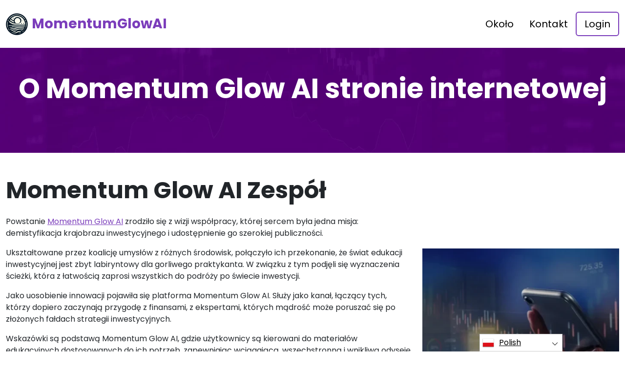

--- FILE ---
content_type: text/html
request_url: https://immediatemomentum.info/pl/about-us/
body_size: 6676
content:
<!DOCTYPE html>
<html lang="pl" dir="ltr">
<head>
    <meta charSet="utf-8" />
    <meta http-equiv="x-ua-compatible" content="ie=edge" />
    <meta
        name="viewport"
        content="width=device-width, initial-scale=1, shrink-to-fit=no"
    />

    <link rel="icon" type="image/x-icon" href="/media/4397/conversions/32_32_67bdc97a1230a_Momentum Glow AI-Logo.png" />
<meta http-equiv="X-UA-Compatible" content="IE=edge">

    <meta name="robots" content="index, follow, max-image-preview:large, max-snippet:-1, max-video-preview:-1">
<meta name="description" content="✅Poznaj złożoną sferę edukacji inwestycyjnej z Momentum Glow AI, prowadząc Cię do głębokiego zrozumienia dynamiki rynku."/>
<meta name="og:title" content="Momentum Glow AI ™ | O nas 🥇"/>
<meta name="og:description" content="✅Poznaj złożoną sferę edukacji inwestycyjnej z Momentum Glow AI, prowadząc Cię do głębokiego zrozumienia dynamiki rynku."/>
<meta name="og:type" content="website"/>
<meta name="twitter:card" content="summary"/>
<meta name="twitter:title" content="Momentum Glow AI ™ | O nas 🥇"/>
<meta name="twitter:description" content="✅Poznaj złożoną sferę edukacji inwestycyjnej z Momentum Glow AI, prowadząc Cię do głębokiego zrozumienia dynamiki rynku."/>
<title>Momentum Glow AI ™ | O nas 🥇</title>
    <link rel="canonical" href="https://immediatemomentum.info/pl/about-us/" />

<link rel="alternate" href="https://immediatemomentum.info/about-us/" hrefLang="x-default" />
<link rel="alternate" href="https://immediatemomentum.info/about-us/" hrefLang=en />

    <link rel="alternate"
          href="https://immediatemomentum.info/ar/about-us/"
          hrefLang="ar"/>
    <link rel="alternate"
          href="https://immediatemomentum.info/zh-TW/about-us/"
          hrefLang="zh-TW"/>
    <link rel="alternate"
          href="https://immediatemomentum.info/hr/about-us/"
          hrefLang="hr"/>
    <link rel="alternate"
          href="https://immediatemomentum.info/cs/about-us/"
          hrefLang="cs"/>
    <link rel="alternate"
          href="https://immediatemomentum.info/da/about-us/"
          hrefLang="da"/>
    <link rel="alternate"
          href="https://immediatemomentum.info/nl/about-us/"
          hrefLang="nl"/>
    <link rel="alternate"
          href="https://immediatemomentum.info/et/about-us/"
          hrefLang="et"/>
    <link rel="alternate"
          href="https://immediatemomentum.info/fi/about-us/"
          hrefLang="fi"/>
    <link rel="alternate"
          href="https://immediatemomentum.info/fr/about-us/"
          hrefLang="fr"/>
    <link rel="alternate"
          href="https://immediatemomentum.info/el/about-us/"
          hrefLang="el"/>
    <link rel="alternate"
          href="https://immediatemomentum.info/hu/about-us/"
          hrefLang="hu"/>
    <link rel="alternate"
          href="https://immediatemomentum.info/it/about-us/"
          hrefLang="it"/>
    <link rel="alternate"
          href="https://immediatemomentum.info/ja/about-us/"
          hrefLang="ja"/>
    <link rel="alternate"
          href="https://immediatemomentum.info/ko/about-us/"
          hrefLang="ko"/>
    <link rel="alternate"
          href="https://immediatemomentum.info/lt/about-us/"
          hrefLang="lt"/>
    <link rel="alternate"
          href="https://immediatemomentum.info/ms/about-us/"
          hrefLang="ms"/>
    <link rel="alternate"
          href="https://immediatemomentum.info/no/about-us/"
          hrefLang="no"/>
    <link rel="alternate"
          href="https://immediatemomentum.info/pl/about-us/"
          hrefLang="pl"/>
    <link rel="alternate"
          href="https://immediatemomentum.info/pt/about-us/"
          hrefLang="pt"/>
    <link rel="alternate"
          href="https://immediatemomentum.info/ru/about-us/"
          hrefLang="ru"/>
    <link rel="alternate"
          href="https://immediatemomentum.info/sr/about-us/"
          hrefLang="sr"/>
    <link rel="alternate"
          href="https://immediatemomentum.info/sk/about-us/"
          hrefLang="sk"/>
    <link rel="alternate"
          href="https://immediatemomentum.info/sl/about-us/"
          hrefLang="sl"/>
    <link rel="alternate"
          href="https://immediatemomentum.info/es/about-us/"
          hrefLang="es"/>
    <link rel="alternate"
          href="https://immediatemomentum.info/sv/about-us/"
          hrefLang="sv"/>
    <link rel="alternate"
          href="https://immediatemomentum.info/th/about-us/"
          hrefLang="th"/>
    <link rel="alternate"
          href="https://immediatemomentum.info/tr/about-us/"
          hrefLang="tr"/>
    <link rel="alternate"
          href="https://immediatemomentum.info/uk/about-us/"
          hrefLang="uk"/>
    <link rel="alternate"
          href="https://immediatemomentum.info/vi/about-us/"
          hrefLang="vi"/>
    <link rel="alternate"
          href="https://immediatemomentum.info/de/about-us/"
          hrefLang="de"/>
    <link rel="alternate"
          href="https://immediatemomentum.info/hi/about-us/"
          hrefLang="hi"/>

    <link rel="preconnect"
          href="https://fonts.gstatic.com"
          crossorigin />
    <link
        rel="preload"
        as="style"
        href="https://fonts.googleapis.com/css?family=Poppins:300,400,600,700,800&display=swap"
    />
    <link
        rel="stylesheet"
        href="https://fonts.googleapis.com/css?family=Poppins:300,400,600,700,800&display=swap"
        media="print"
        onload="this.media = 'all';"
    />
    <link rel="preload" as="style" href="https://immediatemomentum.info/static/assets/index-cad56849.css" /><link rel="modulepreload" href="https://immediatemomentum.info/static/assets/app-6256b172.js" /><link rel="stylesheet" href="https://immediatemomentum.info/static/assets/index-cad56849.css" /><script type="module" src="https://immediatemomentum.info/static/assets/app-6256b172.js"></script>

    <style>
                        .banner {
            background-size: cover;
            background-position: center;
            position: relative;
            color: #fff;
        }

        @media (min-width:851px) {
            .banner {
                background-image: url(/media/898/conversions/763_1920__1920_659fe12dbf49e_main-bg-banner.webp);
            }
        }

        @media (max-width:850px) {
            .banner {
                background-image: url(/media/898/conversions/358_900__900__1920_659fe12dbf49e_main-bg-banner.webp);
            }
        }
            </style>
</head>
<body class="body">

<header class="header menu">
    <div class="container">
        <nav class="d-flex flex-wrap justify-content-between align-items-center flex-column flex-md-row py-4">
            <a href="https://immediatemomentum.info/pl/" class="d-flex align-items-center text-dark text-decoration-none mb-4 mb-md-0" dir="ltr">
        <picture>
            <source srcset="/media/4396/conversions/45_45_45__67bdc97506ea5_Momentum Glow AI-Logo.webp" type="image/webp">
        <source srcset="/media/4396/conversions/45__67bdc97506ea5_Momentum Glow AI-Logo.png" type="image/png">
        <img src="/media/4396/conversions/45__67bdc97506ea5_Momentum Glow AI-Logo.png"  width="45" height="45" alt="An eclectic city filled with unique buildings and symbols, illustrating the cutting-edge advancements of the Momentum Glow AI Trading App.">
</picture>
                                    <span class="text-secondary mx-2 fs-3 fw-bold">MomentumGlowAI</span>
    </a>
            <ul class="nav nav-pills d-flex align-items-center ">
                                                                                        <li class="nav-item">
                                <a href="https://immediatemomentum.info/pl/about-us/" class="nav-link fs-5">
        Około
    </a>
                            </li>
                                                                                                <li class="nav-item">
                                <a href="https://immediatemomentum.info/pl/contact/" class="nav-link fs-5">
        Kontakt
    </a>
                            </li>
                                                                            <li class="nav-item">
                    <a href="https://immediatemomentum.info/pl/login/" class="nav-link fs-5 border border-2 border-secondary">
        Login
    </a>
                </li>
            </ul>
        </nav>
    </div>
</header>



    <section class="banner">
        <div class="container">
            <h1 class="banner-title display-4 fw-bold text-center mb-4">O Momentum Glow AI stronie internetowej</h1>
            <h2 class="banner-desc display-7 text-center mb-5"></h2>
        </div>
    </section>

    <section class="py-5">
        <div class="container">
            <div class="row">
                <div class="col-md-8">
                    <h2 class="display-5 fw-bold mb-4">Momentum Glow AI Zespół</h2>
                    <div><p>Powstanie <a href="https://immediatemomentum.info/pl/" class='text-secondary'>Momentum Glow AI</a> zrodziło się z wizji współpracy, której sercem była jedna misja: demistyfikacja krajobrazu inwestycyjnego i udostępnienie go szerokiej publiczności.</p><p>Ukształtowane przez koalicję umysłów z różnych środowisk, połączyło ich przekonanie, że świat edukacji inwestycyjnej jest zbyt labiryntowy dla gorliwego praktykanta. W związku z tym podjęli się wyznaczenia ścieżki, która z łatwością zaprosi wszystkich do podróży po świecie inwestycji.</p><p>Jako uosobienie innowacji pojawiła się platforma Momentum Glow AI. Służy jako kanał, łączący tych, którzy dopiero zaczynają przygodę z finansami, z ekspertami, których mądrość może poruszać się po złożonych fałdach strategii inwestycyjnych.</p><p>Wskazówki są podstawą Momentum Glow AI, gdzie użytkownicy są kierowani do materiałów edukacyjnych dostosowanych do ich potrzeb, zapewniając wciągającą, wszechstronną i wnikliwą odyseję edukacyjną.</p><p>Ucieleśniając bastion upodmiotowienia, oficjalna strona internetowa Momentum Glow AI wyposaża osoby fizyczne w sprawność, aby kierować swoim kursem inwestycyjnym z pewnością siebie i przenikliwością. Bez względu na głębię doświadczenia, platforma Momentum Glow AI, w tym aplikacja Momentum Glow AI, jest niezłomnym sprzymierzeńcem dla wszystkich, którzy chcą zanurzyć się w głębinach królestwa inwestycji.</p><p>Sekcje recenzji Momentum Glow AI rezonują z referencjami transformacji, ponieważ użytkownicy z całego spektrum potwierdzają skuteczność platformy w 2025. Rzeczywiście, Momentum Glow AI jest świadectwem siły świadomych decyzji finansowych, kusząc tych, którzy pragną opanować sztukę inwestowania.</p></div>
                </div>
                <div class="col-md-4 d-flex align-items-center">
                    <picture>
            <source srcset="/media/908/conversions/412_459__459_659fea57e03e6_about-half-1.webp" type="image/webp">
        <source srcset="/media/908/conversions/_459_659fea57e03e6_about-half-1.webp" type="image/webp">
        <img src="/media/908/conversions/_459_659fea57e03e6_about-half-1.webp" loading="lazy" width="459" height="412" alt="Eye-catching CryptoKitties game poster showcasing colorful cat designs, highlighting the Momentum Glow AI Trading App.">
</picture>
        <script type="application/ld+json">
        {
          "@context": "https://schema.org/",
          "@type": "ImageObject",
          "contentUrl": "https://immediatemomentum.info/media/908/conversions/_459_659fea57e03e6_about-half-1.webp",
          "license": "https://immediatemomentum.info/terms-of-use/"
        }
    </script>
                </div>
            </div>
        </div>
    </section>

    <section class="py-5">
        <div class="container">
            <div class="row flex-md-row flex-column-reverse ">
                <div class="col-md-4 d-flex align-items-center">
                    <picture>
            <source srcset="/media/909/conversions/234_459__459_659fea66da558_about-half-2.webp" type="image/webp">
        <source srcset="/media/909/conversions/_459_659fea66da558_about-half-2.webp" type="image/webp">
        <img src="/media/909/conversions/_459_659fea66da558_about-half-2.webp" loading="lazy" width="459" height="234" alt="Visual representation of the Momentum Glow AI Trading App, highlighting the innovative future of artificial intelligence in finance.">
</picture>
        <script type="application/ld+json">
        {
          "@context": "https://schema.org/",
          "@type": "ImageObject",
          "contentUrl": "https://immediatemomentum.info/media/909/conversions/_459_659fea66da558_about-half-2.webp",
          "license": "https://immediatemomentum.info/terms-of-use/"
        }
    </script>
                </div>
                <div class="col-md-8">
                    <h2 class="display-5 fw-bold mb-4">Dlaczego stworzono Momentum Glow AI?</h2>
                    <div><p>Geneza Momentum Glow AI zrodziła się z prostego, ale głębokiego wniosku: labirynt edukacji inwestycyjnej często rzuca nowicjuszy w bagno oszałamiającej terminologii i zawiłych diagramów. To właśnie ta luka zapoczątkowała koncepcję portalu zaprojektowanego w celu uproszczenia krzywej uczenia się dla nowicjuszy finansowych.</p><p>Z misją pielęgnowania ciekawości finansowej, Momentum Glow AI wyciąga rękę do tych, którzy rozpoczynają edukację fiskalną, łącząc ich ze skarbnicą zasobów biegłych w demistyfikowaniu wyrafinowanych teorii ekonomicznych. Etos jest jasny - pomagać, a nie zalewać.</p><p>Taka wizja została zrealizowana wraz z powstaniem Momentum Glow AI, cyfrowej przystani skrupulatnie dostosowanej, aby wypełnić lukę między gorliwymi studentami a instytucjami naukowymi. W ten sposób gwarantuje, że sfera inwestycji finansowych zostanie zdemistyfikowana dla mas.</p></div>
                </div>
            </div>
        </div>
    </section>
    <section class="banner">
        <div class="container">
            <h1 class="banner-title display-4 fw-bold text-center mb-4">Wykuwanie ścieżki do uniwersalnego uczenia się</h1>
            <div class="text-center"><p>Etos Momentum Glow AI jest zakorzeniony w przekonaniu, że narzędzia edukacyjne dla rozwoju finansowego powinny być powszechnie dostępne. Tworząc przyjazne dla użytkownika doświadczenie dla nowicjuszy, obejmując wiele języków i zaspokajając potrzeby tych, którzy dbają o swoje finanse, to centrum jest latarnią morską pośród rozległego oceanu mądrości inwestycyjnej. Misją tej inicjatywy jest kompleksowe zrozumienie podstawowych zasad inwestowania finansowego, dzięki czemu użytkownicy są dobrze przygotowani na nadchodzącą podróż.</p></div>

                        <div class="text-center mt-3 mt-md-4 mb-4 mb-md-0">
                <button class="show-modal btn btn-primary text-white btn-lg shadow-lg px-3 px-md-5 fs-4">Dowiedz się więcej</button>
            </div>
            
                    </div>
    </section>


<footer class="footer text-white bg-dark">
    <div class="container">
        <nav class="header d-flex flex-wrap justify-content-between align-items-center flex-column flex-md-row py-4">
            <a href="https://immediatemomentum.info/pl/" class="d-flex align-items-center text-dark text-decoration-none mb-4 mb-md-0" dir="ltr">
        <picture>
            <source srcset="/media/4396/conversions/45_45_45__67bdc97506ea5_Momentum Glow AI-Logo.webp" type="image/webp">
        <source srcset="/media/4396/conversions/45__67bdc97506ea5_Momentum Glow AI-Logo.png" type="image/png">
        <img src="/media/4396/conversions/45__67bdc97506ea5_Momentum Glow AI-Logo.png"  width="45" height="45" alt="Visual representation of the Momentum Glow AI Trading App, highlighting the innovative future of artificial intelligence in finance.">
</picture>
                                    <span class="text-secondary mx-2 fs-3 fw-bold">MomentumGlowAI</span>
    </a>

                                        <ul class="nav nav-pills d-flex align-items-center">
                                                                                                <li class="nav-item">
                                        <a href="https://immediatemomentum.info/pl/about-us/" class="nav-link fs-6 text-white">
        O nas
    </a>
                                    </li>
                                                                                                                                <li class="nav-item">
                                        <a href="https://immediatemomentum.info/pl/contact/" class="nav-link fs-6 text-white">
        Kontakt
    </a>
                                    </li>
                                                                                                                                <li class="nav-item">
                                        <a href="https://immediatemomentum.info/pl/login/" class="nav-link fs-6 text-white">
        Login
    </a>
                                    </li>
                                                                                    </ul>
                        </nav>
                <hr class="m-0"/>
        <div class="risk mt-4 mb-3" >
            <p><b>Ważna uwaga dotycząca ryzyka:</b></p><p>Handel może przynieść wymierne korzyści; Wiąże się to jednak również z ryzykiem częściowej/pełnej utraty środków i powinno być brane pod uwagę przez początkowych inwestorów. Około 70 procent inwestorów straci pieniądze.</p><p><b>#Momentum Glow AI</b> Wszelkie inne nazwy handlowe użyte na Stronie służą wyłącznie celom komercyjnym i nie odnoszą się do żadnej konkretnej firmy ani konkretnych usługodawców.</p><p>Film służy wyłącznie do celów komercyjnych i ilustracyjnych, a wszyscy uczestnicy są aktorami.</p><p>Przed dokonaniem inwestycji uważnie przeczytaj stronę Regulaminu i Zastrzeżenia platformy dla inwestorów zewnętrznych. Użytkownicy muszą być świadomi swojego indywidualnego zobowiązania podatkowego z tytułu zysków kapitałowych w kraju zamieszkania. Nakłanianie obywateli Stanów Zjednoczonych do kupowania i sprzedawania opcji towarowych jest niezgodne z prawem, nawet jeśli są one nazywane kontraktami "prognostycznymi", chyba że są one notowane na giełdzie zarejestrowanej w CFTC lub są prawnie zwolnione z tego obowiązku.</p><p>Urząd Nadzoru Finansowego ("FCA") wydał oświadczenie dotyczące polityki PS20/10, które zakazuje sprzedaży, promocji i dystrybucji kontraktów CFD na aktywa kryptograficzne. Zakazuje rozpowszechniania materiałów marketingowych związanych z dystrybucją kontraktów CFD i innych produktów finansowych opartych na kryptowalutach, które są skierowane do mieszkańców Wielkiej Brytanii</p><p>Pozostawiając swoje dane osobowe w niniejszym dokumencie, wyrażasz zgodę i zezwalasz nam na udostępnianie Twoich danych osobowych stronom trzecim świadczącym usługi handlowe zgodnie z Polityką prywatności i Regulaminem.</p><p>Istnieje kilka opcji handlowych, z których może korzystać trader/użytkownik – poprzez oprogramowanie handlowe, korzystanie z ludzkich brokerów lub dokonywanie własnych transakcji, a inwestor ponosi wyłączną odpowiedzialność za wybór i podjęcie decyzji, jaki jest dla niego właściwy sposób handlu.</p>
        </div>
                <hr class="m-0"/>
        <nav class="header d-flex align-items-center justify-content-between align-items-center flex-column flex-md-row py-4">
            <span class="mb-4 mb-md-0">Prawa autorskie 2025 Wszelkie prawa zastrzeżone © przez Momentum Glow AI</span>


                                        <ul class="nav nav-pills d-flex align-items-center">
                                                                        <li class="nav-item">
                                <a onclick="window.location = 'https://immediatemomentum.info/pl/terms-of-use/'" href="#"  class="nav-link fs-6 text-white">Warunki użytkowania</a>
                            </li>
                                                                                                <li class="nav-item">
                                <a onclick="window.location = 'https://immediatemomentum.info/pl/privacy-policy/'" href="#"  class="nav-link fs-6 text-white">Polityka prywatności</a>
                            </li>
                                                            </ul>
                                </nav>
    </div>
</footer>

<section dir="ltr" class="language-switcher">
        <div class="language-switcher__selected">
            <a href="https://immediatemomentum.info/pl/" >
        <img src="/flags/pl.png" alt="Flag" width="24" height="24" />
                Polish
    </a>
        </div>
        <div class="language-switcher__list">
                            <a href="https://immediatemomentum.info/ar/" >
        <img src="/flags/ar.png" alt="Flag" width="24" height="24" />
                    Arabic
    </a>
                            <a href="https://immediatemomentum.info/zh-TW/" >
        <img src="/flags/zh-TW.png" alt="Flag" width="24" height="24" />
                    Chinese
    </a>
                            <a href="https://immediatemomentum.info/hr/" >
        <img src="/flags/hr.png" alt="Flag" width="24" height="24" />
                    Croatian
    </a>
                            <a href="https://immediatemomentum.info/cs/" >
        <img src="/flags/cs.png" alt="Flag" width="24" height="24" />
                    Czech
    </a>
                            <a href="https://immediatemomentum.info/da/" >
        <img src="/flags/da.png" alt="Flag" width="24" height="24" />
                    Danish
    </a>
                            <a href="https://immediatemomentum.info/de/" >
        <img src="/flags/de.png" alt="Flag" width="24" height="24" />
                    Deutsch
    </a>
                            <a href="https://immediatemomentum.info/nl/" >
        <img src="/flags/nl.png" alt="Flag" width="24" height="24" />
                    Dutch
    </a>
                            <a href="https://immediatemomentum.info/" >
        <img src="/flags/en.png" alt="Flag" width="24" height="24" />
                    English
    </a>
                            <a href="https://immediatemomentum.info/et/" >
        <img src="/flags/et.png" alt="Flag" width="24" height="24" />
                    Estonian
    </a>
                            <a href="https://immediatemomentum.info/fi/" >
        <img src="/flags/fi.png" alt="Flag" width="24" height="24" />
                    Finish
    </a>
                            <a href="https://immediatemomentum.info/fr/" >
        <img src="/flags/fr.png" alt="Flag" width="24" height="24" />
                    French
    </a>
                            <a href="https://immediatemomentum.info/el/" >
        <img src="/flags/el.png" alt="Flag" width="24" height="24" />
                    Greek
    </a>
                            <a href="https://immediatemomentum.info/hi/" >
        <img src="/flags/hi.png" alt="Flag" width="24" height="24" />
                    Hindi
    </a>
                            <a href="https://immediatemomentum.info/hu/" >
        <img src="/flags/hu.png" alt="Flag" width="24" height="24" />
                    Hungarian
    </a>
                            <a href="https://immediatemomentum.info/it/" >
        <img src="/flags/it.png" alt="Flag" width="24" height="24" />
                    Italian
    </a>
                            <a href="https://immediatemomentum.info/ja/" >
        <img src="/flags/ja.png" alt="Flag" width="24" height="24" />
                    Japanese
    </a>
                            <a href="https://immediatemomentum.info/ko/" >
        <img src="/flags/ko.png" alt="Flag" width="24" height="24" />
                    Korean
    </a>
                            <a href="https://immediatemomentum.info/lt/" >
        <img src="/flags/lt.png" alt="Flag" width="24" height="24" />
                    Lithuanian
    </a>
                            <a href="https://immediatemomentum.info/ms/" >
        <img src="/flags/ms.png" alt="Flag" width="24" height="24" />
                    Malay
    </a>
                            <a href="https://immediatemomentum.info/no/" >
        <img src="/flags/no.png" alt="Flag" width="24" height="24" />
                    Norwegian
    </a>
                            <a href="https://immediatemomentum.info/pt/" >
        <img src="/flags/pt.png" alt="Flag" width="24" height="24" />
                    Portuguese
    </a>
                            <a href="https://immediatemomentum.info/ru/" >
        <img src="/flags/ru.png" alt="Flag" width="24" height="24" />
                    Russian
    </a>
                            <a href="https://immediatemomentum.info/sr/" >
        <img src="/flags/sr.png" alt="Flag" width="24" height="24" />
                    Serbian
    </a>
                            <a href="https://immediatemomentum.info/sk/" >
        <img src="/flags/sk.png" alt="Flag" width="24" height="24" />
                    Slovak
    </a>
                            <a href="https://immediatemomentum.info/sl/" >
        <img src="/flags/sl.png" alt="Flag" width="24" height="24" />
                    Slovenian
    </a>
                            <a href="https://immediatemomentum.info/es/" >
        <img src="/flags/es.png" alt="Flag" width="24" height="24" />
                    Spanish
    </a>
                            <a href="https://immediatemomentum.info/sv/" >
        <img src="/flags/sv.png" alt="Flag" width="24" height="24" />
                    Swedish
    </a>
                            <a href="https://immediatemomentum.info/th/" >
        <img src="/flags/th.png" alt="Flag" width="24" height="24" />
                    Thai
    </a>
                            <a href="https://immediatemomentum.info/tr/" >
        <img src="/flags/tr.png" alt="Flag" width="24" height="24" />
                    Turkish
    </a>
                            <a href="https://immediatemomentum.info/uk/" >
        <img src="/flags/uk.png" alt="Flag" width="24" height="24" />
                    Ukrainian
    </a>
                            <a href="https://immediatemomentum.info/vi/" >
        <img src="/flags/vi.png" alt="Flag" width="24" height="24" />
                    Vietnamese
    </a>
                    </div>
    </section>
    <script>
        const switcher = document.querySelector('.language-switcher');
        const switcherButton = document.querySelector('.language-switcher__selected a');

        switcherButton.addEventListener('click', (e) => {
            e.preventDefault();
            if (switcher.classList.contains('language-switcher__active')) {
                switcher.classList.remove("language-switcher__active")
            } else {
                switcher.classList.add("language-switcher__active")
            }
        });
    </script>
<div dir="ltr" class="modal">
    <div class="modal__content __form">
        <signup-form lang="pl"
                     theme="white"
                     buttoncolor="#000"
                     buttonbg="#ff9100"
                     corner="straight"></signup-form>
    </div>
</div>
<script>
    const modal = document.querySelector(".modal")
    const btn = document.querySelectorAll(".show-modal")

    btn.forEach(elem => {
        elem.onclick = (event) => {
            event.preventDefault();
            modal.style.display = "block"
        }
    })
    window.onclick = function (event) {
        if (event.target === modal) {
            modal.style.display = "none"
        }
    }
    document.onkeydown = function (evt) {
        if (evt.key === "Escape" || evt.key === "Esc") {
            modal.style.display = "none"
        }
    };
</script>


    <script
        type="module"
        defer
        src="/form.js">
    </script>

<script type="application/ld+json">
    {
      "@context": "https://schema.org",
      "@type": "Organization",
      "url": "https://immediatemomentum.info/pl/",
      "logo": "https://immediatemomentum.info/media/4396/conversions/45__67bdc97506ea5_Momentum Glow AI-Logo.png",
      "name": "Momentum Glow AI ™ | Oficjalna i zaktualizowana strona internetowa 2025 🥇",
      "description": "✅Poznaj złożoną sferę edukacji inwestycyjnej z Momentum Glow AI, prowadząc Cię do głębokiego zrozumienia dynamiki rynku."
    }
</script>
<script type="application/ld+json">
        {
              "@context": "https://schema.org",
              "@type": "BreadcrumbList",
              "@id": "https://immediatemomentum.info/about-us/#breadcrumbs",
              "itemListElement": [
                    {
                        "@type": "ListItem",
                        "position": 1,
                        "name": "Home",
                        "item": "https://immediatemomentum.info/"
                    },{
                        "@type": "ListItem",
                        "position": 2,
                        "name": "About Us"
                    }
              ]
        }

    </script>

<script defer src="https://static.cloudflareinsights.com/beacon.min.js/vcd15cbe7772f49c399c6a5babf22c1241717689176015" integrity="sha512-ZpsOmlRQV6y907TI0dKBHq9Md29nnaEIPlkf84rnaERnq6zvWvPUqr2ft8M1aS28oN72PdrCzSjY4U6VaAw1EQ==" data-cf-beacon='{"version":"2024.11.0","token":"a073b8e5b28449eea1cde8f5835e7b8d","r":1,"server_timing":{"name":{"cfCacheStatus":true,"cfEdge":true,"cfExtPri":true,"cfL4":true,"cfOrigin":true,"cfSpeedBrain":true},"location_startswith":null}}' crossorigin="anonymous"></script>
</body>
</html>
